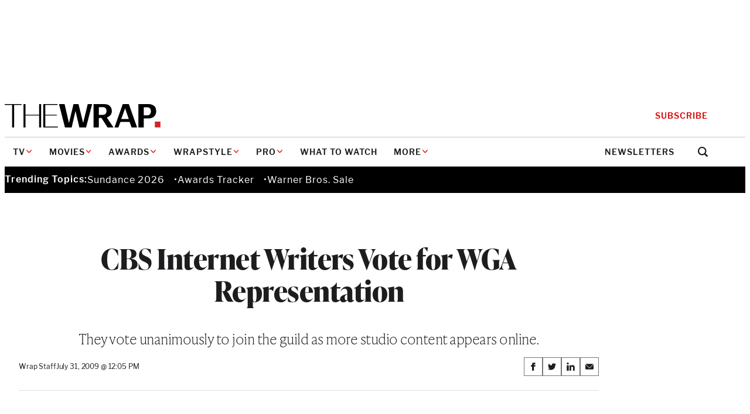

--- FILE ---
content_type: text/html; charset=utf-8
request_url: https://www.google.com/recaptcha/api2/anchor?ar=1&k=6LfrehcpAAAAAL6o0kJfxk5Fr4WhO3ktYWPR7-u1&co=aHR0cHM6Ly93d3cudGhld3JhcC5jb206NDQz&hl=en&v=PoyoqOPhxBO7pBk68S4YbpHZ&size=normal&anchor-ms=20000&execute-ms=30000&cb=pytfl0r5yd7c
body_size: 49552
content:
<!DOCTYPE HTML><html dir="ltr" lang="en"><head><meta http-equiv="Content-Type" content="text/html; charset=UTF-8">
<meta http-equiv="X-UA-Compatible" content="IE=edge">
<title>reCAPTCHA</title>
<style type="text/css">
/* cyrillic-ext */
@font-face {
  font-family: 'Roboto';
  font-style: normal;
  font-weight: 400;
  font-stretch: 100%;
  src: url(//fonts.gstatic.com/s/roboto/v48/KFO7CnqEu92Fr1ME7kSn66aGLdTylUAMa3GUBHMdazTgWw.woff2) format('woff2');
  unicode-range: U+0460-052F, U+1C80-1C8A, U+20B4, U+2DE0-2DFF, U+A640-A69F, U+FE2E-FE2F;
}
/* cyrillic */
@font-face {
  font-family: 'Roboto';
  font-style: normal;
  font-weight: 400;
  font-stretch: 100%;
  src: url(//fonts.gstatic.com/s/roboto/v48/KFO7CnqEu92Fr1ME7kSn66aGLdTylUAMa3iUBHMdazTgWw.woff2) format('woff2');
  unicode-range: U+0301, U+0400-045F, U+0490-0491, U+04B0-04B1, U+2116;
}
/* greek-ext */
@font-face {
  font-family: 'Roboto';
  font-style: normal;
  font-weight: 400;
  font-stretch: 100%;
  src: url(//fonts.gstatic.com/s/roboto/v48/KFO7CnqEu92Fr1ME7kSn66aGLdTylUAMa3CUBHMdazTgWw.woff2) format('woff2');
  unicode-range: U+1F00-1FFF;
}
/* greek */
@font-face {
  font-family: 'Roboto';
  font-style: normal;
  font-weight: 400;
  font-stretch: 100%;
  src: url(//fonts.gstatic.com/s/roboto/v48/KFO7CnqEu92Fr1ME7kSn66aGLdTylUAMa3-UBHMdazTgWw.woff2) format('woff2');
  unicode-range: U+0370-0377, U+037A-037F, U+0384-038A, U+038C, U+038E-03A1, U+03A3-03FF;
}
/* math */
@font-face {
  font-family: 'Roboto';
  font-style: normal;
  font-weight: 400;
  font-stretch: 100%;
  src: url(//fonts.gstatic.com/s/roboto/v48/KFO7CnqEu92Fr1ME7kSn66aGLdTylUAMawCUBHMdazTgWw.woff2) format('woff2');
  unicode-range: U+0302-0303, U+0305, U+0307-0308, U+0310, U+0312, U+0315, U+031A, U+0326-0327, U+032C, U+032F-0330, U+0332-0333, U+0338, U+033A, U+0346, U+034D, U+0391-03A1, U+03A3-03A9, U+03B1-03C9, U+03D1, U+03D5-03D6, U+03F0-03F1, U+03F4-03F5, U+2016-2017, U+2034-2038, U+203C, U+2040, U+2043, U+2047, U+2050, U+2057, U+205F, U+2070-2071, U+2074-208E, U+2090-209C, U+20D0-20DC, U+20E1, U+20E5-20EF, U+2100-2112, U+2114-2115, U+2117-2121, U+2123-214F, U+2190, U+2192, U+2194-21AE, U+21B0-21E5, U+21F1-21F2, U+21F4-2211, U+2213-2214, U+2216-22FF, U+2308-230B, U+2310, U+2319, U+231C-2321, U+2336-237A, U+237C, U+2395, U+239B-23B7, U+23D0, U+23DC-23E1, U+2474-2475, U+25AF, U+25B3, U+25B7, U+25BD, U+25C1, U+25CA, U+25CC, U+25FB, U+266D-266F, U+27C0-27FF, U+2900-2AFF, U+2B0E-2B11, U+2B30-2B4C, U+2BFE, U+3030, U+FF5B, U+FF5D, U+1D400-1D7FF, U+1EE00-1EEFF;
}
/* symbols */
@font-face {
  font-family: 'Roboto';
  font-style: normal;
  font-weight: 400;
  font-stretch: 100%;
  src: url(//fonts.gstatic.com/s/roboto/v48/KFO7CnqEu92Fr1ME7kSn66aGLdTylUAMaxKUBHMdazTgWw.woff2) format('woff2');
  unicode-range: U+0001-000C, U+000E-001F, U+007F-009F, U+20DD-20E0, U+20E2-20E4, U+2150-218F, U+2190, U+2192, U+2194-2199, U+21AF, U+21E6-21F0, U+21F3, U+2218-2219, U+2299, U+22C4-22C6, U+2300-243F, U+2440-244A, U+2460-24FF, U+25A0-27BF, U+2800-28FF, U+2921-2922, U+2981, U+29BF, U+29EB, U+2B00-2BFF, U+4DC0-4DFF, U+FFF9-FFFB, U+10140-1018E, U+10190-1019C, U+101A0, U+101D0-101FD, U+102E0-102FB, U+10E60-10E7E, U+1D2C0-1D2D3, U+1D2E0-1D37F, U+1F000-1F0FF, U+1F100-1F1AD, U+1F1E6-1F1FF, U+1F30D-1F30F, U+1F315, U+1F31C, U+1F31E, U+1F320-1F32C, U+1F336, U+1F378, U+1F37D, U+1F382, U+1F393-1F39F, U+1F3A7-1F3A8, U+1F3AC-1F3AF, U+1F3C2, U+1F3C4-1F3C6, U+1F3CA-1F3CE, U+1F3D4-1F3E0, U+1F3ED, U+1F3F1-1F3F3, U+1F3F5-1F3F7, U+1F408, U+1F415, U+1F41F, U+1F426, U+1F43F, U+1F441-1F442, U+1F444, U+1F446-1F449, U+1F44C-1F44E, U+1F453, U+1F46A, U+1F47D, U+1F4A3, U+1F4B0, U+1F4B3, U+1F4B9, U+1F4BB, U+1F4BF, U+1F4C8-1F4CB, U+1F4D6, U+1F4DA, U+1F4DF, U+1F4E3-1F4E6, U+1F4EA-1F4ED, U+1F4F7, U+1F4F9-1F4FB, U+1F4FD-1F4FE, U+1F503, U+1F507-1F50B, U+1F50D, U+1F512-1F513, U+1F53E-1F54A, U+1F54F-1F5FA, U+1F610, U+1F650-1F67F, U+1F687, U+1F68D, U+1F691, U+1F694, U+1F698, U+1F6AD, U+1F6B2, U+1F6B9-1F6BA, U+1F6BC, U+1F6C6-1F6CF, U+1F6D3-1F6D7, U+1F6E0-1F6EA, U+1F6F0-1F6F3, U+1F6F7-1F6FC, U+1F700-1F7FF, U+1F800-1F80B, U+1F810-1F847, U+1F850-1F859, U+1F860-1F887, U+1F890-1F8AD, U+1F8B0-1F8BB, U+1F8C0-1F8C1, U+1F900-1F90B, U+1F93B, U+1F946, U+1F984, U+1F996, U+1F9E9, U+1FA00-1FA6F, U+1FA70-1FA7C, U+1FA80-1FA89, U+1FA8F-1FAC6, U+1FACE-1FADC, U+1FADF-1FAE9, U+1FAF0-1FAF8, U+1FB00-1FBFF;
}
/* vietnamese */
@font-face {
  font-family: 'Roboto';
  font-style: normal;
  font-weight: 400;
  font-stretch: 100%;
  src: url(//fonts.gstatic.com/s/roboto/v48/KFO7CnqEu92Fr1ME7kSn66aGLdTylUAMa3OUBHMdazTgWw.woff2) format('woff2');
  unicode-range: U+0102-0103, U+0110-0111, U+0128-0129, U+0168-0169, U+01A0-01A1, U+01AF-01B0, U+0300-0301, U+0303-0304, U+0308-0309, U+0323, U+0329, U+1EA0-1EF9, U+20AB;
}
/* latin-ext */
@font-face {
  font-family: 'Roboto';
  font-style: normal;
  font-weight: 400;
  font-stretch: 100%;
  src: url(//fonts.gstatic.com/s/roboto/v48/KFO7CnqEu92Fr1ME7kSn66aGLdTylUAMa3KUBHMdazTgWw.woff2) format('woff2');
  unicode-range: U+0100-02BA, U+02BD-02C5, U+02C7-02CC, U+02CE-02D7, U+02DD-02FF, U+0304, U+0308, U+0329, U+1D00-1DBF, U+1E00-1E9F, U+1EF2-1EFF, U+2020, U+20A0-20AB, U+20AD-20C0, U+2113, U+2C60-2C7F, U+A720-A7FF;
}
/* latin */
@font-face {
  font-family: 'Roboto';
  font-style: normal;
  font-weight: 400;
  font-stretch: 100%;
  src: url(//fonts.gstatic.com/s/roboto/v48/KFO7CnqEu92Fr1ME7kSn66aGLdTylUAMa3yUBHMdazQ.woff2) format('woff2');
  unicode-range: U+0000-00FF, U+0131, U+0152-0153, U+02BB-02BC, U+02C6, U+02DA, U+02DC, U+0304, U+0308, U+0329, U+2000-206F, U+20AC, U+2122, U+2191, U+2193, U+2212, U+2215, U+FEFF, U+FFFD;
}
/* cyrillic-ext */
@font-face {
  font-family: 'Roboto';
  font-style: normal;
  font-weight: 500;
  font-stretch: 100%;
  src: url(//fonts.gstatic.com/s/roboto/v48/KFO7CnqEu92Fr1ME7kSn66aGLdTylUAMa3GUBHMdazTgWw.woff2) format('woff2');
  unicode-range: U+0460-052F, U+1C80-1C8A, U+20B4, U+2DE0-2DFF, U+A640-A69F, U+FE2E-FE2F;
}
/* cyrillic */
@font-face {
  font-family: 'Roboto';
  font-style: normal;
  font-weight: 500;
  font-stretch: 100%;
  src: url(//fonts.gstatic.com/s/roboto/v48/KFO7CnqEu92Fr1ME7kSn66aGLdTylUAMa3iUBHMdazTgWw.woff2) format('woff2');
  unicode-range: U+0301, U+0400-045F, U+0490-0491, U+04B0-04B1, U+2116;
}
/* greek-ext */
@font-face {
  font-family: 'Roboto';
  font-style: normal;
  font-weight: 500;
  font-stretch: 100%;
  src: url(//fonts.gstatic.com/s/roboto/v48/KFO7CnqEu92Fr1ME7kSn66aGLdTylUAMa3CUBHMdazTgWw.woff2) format('woff2');
  unicode-range: U+1F00-1FFF;
}
/* greek */
@font-face {
  font-family: 'Roboto';
  font-style: normal;
  font-weight: 500;
  font-stretch: 100%;
  src: url(//fonts.gstatic.com/s/roboto/v48/KFO7CnqEu92Fr1ME7kSn66aGLdTylUAMa3-UBHMdazTgWw.woff2) format('woff2');
  unicode-range: U+0370-0377, U+037A-037F, U+0384-038A, U+038C, U+038E-03A1, U+03A3-03FF;
}
/* math */
@font-face {
  font-family: 'Roboto';
  font-style: normal;
  font-weight: 500;
  font-stretch: 100%;
  src: url(//fonts.gstatic.com/s/roboto/v48/KFO7CnqEu92Fr1ME7kSn66aGLdTylUAMawCUBHMdazTgWw.woff2) format('woff2');
  unicode-range: U+0302-0303, U+0305, U+0307-0308, U+0310, U+0312, U+0315, U+031A, U+0326-0327, U+032C, U+032F-0330, U+0332-0333, U+0338, U+033A, U+0346, U+034D, U+0391-03A1, U+03A3-03A9, U+03B1-03C9, U+03D1, U+03D5-03D6, U+03F0-03F1, U+03F4-03F5, U+2016-2017, U+2034-2038, U+203C, U+2040, U+2043, U+2047, U+2050, U+2057, U+205F, U+2070-2071, U+2074-208E, U+2090-209C, U+20D0-20DC, U+20E1, U+20E5-20EF, U+2100-2112, U+2114-2115, U+2117-2121, U+2123-214F, U+2190, U+2192, U+2194-21AE, U+21B0-21E5, U+21F1-21F2, U+21F4-2211, U+2213-2214, U+2216-22FF, U+2308-230B, U+2310, U+2319, U+231C-2321, U+2336-237A, U+237C, U+2395, U+239B-23B7, U+23D0, U+23DC-23E1, U+2474-2475, U+25AF, U+25B3, U+25B7, U+25BD, U+25C1, U+25CA, U+25CC, U+25FB, U+266D-266F, U+27C0-27FF, U+2900-2AFF, U+2B0E-2B11, U+2B30-2B4C, U+2BFE, U+3030, U+FF5B, U+FF5D, U+1D400-1D7FF, U+1EE00-1EEFF;
}
/* symbols */
@font-face {
  font-family: 'Roboto';
  font-style: normal;
  font-weight: 500;
  font-stretch: 100%;
  src: url(//fonts.gstatic.com/s/roboto/v48/KFO7CnqEu92Fr1ME7kSn66aGLdTylUAMaxKUBHMdazTgWw.woff2) format('woff2');
  unicode-range: U+0001-000C, U+000E-001F, U+007F-009F, U+20DD-20E0, U+20E2-20E4, U+2150-218F, U+2190, U+2192, U+2194-2199, U+21AF, U+21E6-21F0, U+21F3, U+2218-2219, U+2299, U+22C4-22C6, U+2300-243F, U+2440-244A, U+2460-24FF, U+25A0-27BF, U+2800-28FF, U+2921-2922, U+2981, U+29BF, U+29EB, U+2B00-2BFF, U+4DC0-4DFF, U+FFF9-FFFB, U+10140-1018E, U+10190-1019C, U+101A0, U+101D0-101FD, U+102E0-102FB, U+10E60-10E7E, U+1D2C0-1D2D3, U+1D2E0-1D37F, U+1F000-1F0FF, U+1F100-1F1AD, U+1F1E6-1F1FF, U+1F30D-1F30F, U+1F315, U+1F31C, U+1F31E, U+1F320-1F32C, U+1F336, U+1F378, U+1F37D, U+1F382, U+1F393-1F39F, U+1F3A7-1F3A8, U+1F3AC-1F3AF, U+1F3C2, U+1F3C4-1F3C6, U+1F3CA-1F3CE, U+1F3D4-1F3E0, U+1F3ED, U+1F3F1-1F3F3, U+1F3F5-1F3F7, U+1F408, U+1F415, U+1F41F, U+1F426, U+1F43F, U+1F441-1F442, U+1F444, U+1F446-1F449, U+1F44C-1F44E, U+1F453, U+1F46A, U+1F47D, U+1F4A3, U+1F4B0, U+1F4B3, U+1F4B9, U+1F4BB, U+1F4BF, U+1F4C8-1F4CB, U+1F4D6, U+1F4DA, U+1F4DF, U+1F4E3-1F4E6, U+1F4EA-1F4ED, U+1F4F7, U+1F4F9-1F4FB, U+1F4FD-1F4FE, U+1F503, U+1F507-1F50B, U+1F50D, U+1F512-1F513, U+1F53E-1F54A, U+1F54F-1F5FA, U+1F610, U+1F650-1F67F, U+1F687, U+1F68D, U+1F691, U+1F694, U+1F698, U+1F6AD, U+1F6B2, U+1F6B9-1F6BA, U+1F6BC, U+1F6C6-1F6CF, U+1F6D3-1F6D7, U+1F6E0-1F6EA, U+1F6F0-1F6F3, U+1F6F7-1F6FC, U+1F700-1F7FF, U+1F800-1F80B, U+1F810-1F847, U+1F850-1F859, U+1F860-1F887, U+1F890-1F8AD, U+1F8B0-1F8BB, U+1F8C0-1F8C1, U+1F900-1F90B, U+1F93B, U+1F946, U+1F984, U+1F996, U+1F9E9, U+1FA00-1FA6F, U+1FA70-1FA7C, U+1FA80-1FA89, U+1FA8F-1FAC6, U+1FACE-1FADC, U+1FADF-1FAE9, U+1FAF0-1FAF8, U+1FB00-1FBFF;
}
/* vietnamese */
@font-face {
  font-family: 'Roboto';
  font-style: normal;
  font-weight: 500;
  font-stretch: 100%;
  src: url(//fonts.gstatic.com/s/roboto/v48/KFO7CnqEu92Fr1ME7kSn66aGLdTylUAMa3OUBHMdazTgWw.woff2) format('woff2');
  unicode-range: U+0102-0103, U+0110-0111, U+0128-0129, U+0168-0169, U+01A0-01A1, U+01AF-01B0, U+0300-0301, U+0303-0304, U+0308-0309, U+0323, U+0329, U+1EA0-1EF9, U+20AB;
}
/* latin-ext */
@font-face {
  font-family: 'Roboto';
  font-style: normal;
  font-weight: 500;
  font-stretch: 100%;
  src: url(//fonts.gstatic.com/s/roboto/v48/KFO7CnqEu92Fr1ME7kSn66aGLdTylUAMa3KUBHMdazTgWw.woff2) format('woff2');
  unicode-range: U+0100-02BA, U+02BD-02C5, U+02C7-02CC, U+02CE-02D7, U+02DD-02FF, U+0304, U+0308, U+0329, U+1D00-1DBF, U+1E00-1E9F, U+1EF2-1EFF, U+2020, U+20A0-20AB, U+20AD-20C0, U+2113, U+2C60-2C7F, U+A720-A7FF;
}
/* latin */
@font-face {
  font-family: 'Roboto';
  font-style: normal;
  font-weight: 500;
  font-stretch: 100%;
  src: url(//fonts.gstatic.com/s/roboto/v48/KFO7CnqEu92Fr1ME7kSn66aGLdTylUAMa3yUBHMdazQ.woff2) format('woff2');
  unicode-range: U+0000-00FF, U+0131, U+0152-0153, U+02BB-02BC, U+02C6, U+02DA, U+02DC, U+0304, U+0308, U+0329, U+2000-206F, U+20AC, U+2122, U+2191, U+2193, U+2212, U+2215, U+FEFF, U+FFFD;
}
/* cyrillic-ext */
@font-face {
  font-family: 'Roboto';
  font-style: normal;
  font-weight: 900;
  font-stretch: 100%;
  src: url(//fonts.gstatic.com/s/roboto/v48/KFO7CnqEu92Fr1ME7kSn66aGLdTylUAMa3GUBHMdazTgWw.woff2) format('woff2');
  unicode-range: U+0460-052F, U+1C80-1C8A, U+20B4, U+2DE0-2DFF, U+A640-A69F, U+FE2E-FE2F;
}
/* cyrillic */
@font-face {
  font-family: 'Roboto';
  font-style: normal;
  font-weight: 900;
  font-stretch: 100%;
  src: url(//fonts.gstatic.com/s/roboto/v48/KFO7CnqEu92Fr1ME7kSn66aGLdTylUAMa3iUBHMdazTgWw.woff2) format('woff2');
  unicode-range: U+0301, U+0400-045F, U+0490-0491, U+04B0-04B1, U+2116;
}
/* greek-ext */
@font-face {
  font-family: 'Roboto';
  font-style: normal;
  font-weight: 900;
  font-stretch: 100%;
  src: url(//fonts.gstatic.com/s/roboto/v48/KFO7CnqEu92Fr1ME7kSn66aGLdTylUAMa3CUBHMdazTgWw.woff2) format('woff2');
  unicode-range: U+1F00-1FFF;
}
/* greek */
@font-face {
  font-family: 'Roboto';
  font-style: normal;
  font-weight: 900;
  font-stretch: 100%;
  src: url(//fonts.gstatic.com/s/roboto/v48/KFO7CnqEu92Fr1ME7kSn66aGLdTylUAMa3-UBHMdazTgWw.woff2) format('woff2');
  unicode-range: U+0370-0377, U+037A-037F, U+0384-038A, U+038C, U+038E-03A1, U+03A3-03FF;
}
/* math */
@font-face {
  font-family: 'Roboto';
  font-style: normal;
  font-weight: 900;
  font-stretch: 100%;
  src: url(//fonts.gstatic.com/s/roboto/v48/KFO7CnqEu92Fr1ME7kSn66aGLdTylUAMawCUBHMdazTgWw.woff2) format('woff2');
  unicode-range: U+0302-0303, U+0305, U+0307-0308, U+0310, U+0312, U+0315, U+031A, U+0326-0327, U+032C, U+032F-0330, U+0332-0333, U+0338, U+033A, U+0346, U+034D, U+0391-03A1, U+03A3-03A9, U+03B1-03C9, U+03D1, U+03D5-03D6, U+03F0-03F1, U+03F4-03F5, U+2016-2017, U+2034-2038, U+203C, U+2040, U+2043, U+2047, U+2050, U+2057, U+205F, U+2070-2071, U+2074-208E, U+2090-209C, U+20D0-20DC, U+20E1, U+20E5-20EF, U+2100-2112, U+2114-2115, U+2117-2121, U+2123-214F, U+2190, U+2192, U+2194-21AE, U+21B0-21E5, U+21F1-21F2, U+21F4-2211, U+2213-2214, U+2216-22FF, U+2308-230B, U+2310, U+2319, U+231C-2321, U+2336-237A, U+237C, U+2395, U+239B-23B7, U+23D0, U+23DC-23E1, U+2474-2475, U+25AF, U+25B3, U+25B7, U+25BD, U+25C1, U+25CA, U+25CC, U+25FB, U+266D-266F, U+27C0-27FF, U+2900-2AFF, U+2B0E-2B11, U+2B30-2B4C, U+2BFE, U+3030, U+FF5B, U+FF5D, U+1D400-1D7FF, U+1EE00-1EEFF;
}
/* symbols */
@font-face {
  font-family: 'Roboto';
  font-style: normal;
  font-weight: 900;
  font-stretch: 100%;
  src: url(//fonts.gstatic.com/s/roboto/v48/KFO7CnqEu92Fr1ME7kSn66aGLdTylUAMaxKUBHMdazTgWw.woff2) format('woff2');
  unicode-range: U+0001-000C, U+000E-001F, U+007F-009F, U+20DD-20E0, U+20E2-20E4, U+2150-218F, U+2190, U+2192, U+2194-2199, U+21AF, U+21E6-21F0, U+21F3, U+2218-2219, U+2299, U+22C4-22C6, U+2300-243F, U+2440-244A, U+2460-24FF, U+25A0-27BF, U+2800-28FF, U+2921-2922, U+2981, U+29BF, U+29EB, U+2B00-2BFF, U+4DC0-4DFF, U+FFF9-FFFB, U+10140-1018E, U+10190-1019C, U+101A0, U+101D0-101FD, U+102E0-102FB, U+10E60-10E7E, U+1D2C0-1D2D3, U+1D2E0-1D37F, U+1F000-1F0FF, U+1F100-1F1AD, U+1F1E6-1F1FF, U+1F30D-1F30F, U+1F315, U+1F31C, U+1F31E, U+1F320-1F32C, U+1F336, U+1F378, U+1F37D, U+1F382, U+1F393-1F39F, U+1F3A7-1F3A8, U+1F3AC-1F3AF, U+1F3C2, U+1F3C4-1F3C6, U+1F3CA-1F3CE, U+1F3D4-1F3E0, U+1F3ED, U+1F3F1-1F3F3, U+1F3F5-1F3F7, U+1F408, U+1F415, U+1F41F, U+1F426, U+1F43F, U+1F441-1F442, U+1F444, U+1F446-1F449, U+1F44C-1F44E, U+1F453, U+1F46A, U+1F47D, U+1F4A3, U+1F4B0, U+1F4B3, U+1F4B9, U+1F4BB, U+1F4BF, U+1F4C8-1F4CB, U+1F4D6, U+1F4DA, U+1F4DF, U+1F4E3-1F4E6, U+1F4EA-1F4ED, U+1F4F7, U+1F4F9-1F4FB, U+1F4FD-1F4FE, U+1F503, U+1F507-1F50B, U+1F50D, U+1F512-1F513, U+1F53E-1F54A, U+1F54F-1F5FA, U+1F610, U+1F650-1F67F, U+1F687, U+1F68D, U+1F691, U+1F694, U+1F698, U+1F6AD, U+1F6B2, U+1F6B9-1F6BA, U+1F6BC, U+1F6C6-1F6CF, U+1F6D3-1F6D7, U+1F6E0-1F6EA, U+1F6F0-1F6F3, U+1F6F7-1F6FC, U+1F700-1F7FF, U+1F800-1F80B, U+1F810-1F847, U+1F850-1F859, U+1F860-1F887, U+1F890-1F8AD, U+1F8B0-1F8BB, U+1F8C0-1F8C1, U+1F900-1F90B, U+1F93B, U+1F946, U+1F984, U+1F996, U+1F9E9, U+1FA00-1FA6F, U+1FA70-1FA7C, U+1FA80-1FA89, U+1FA8F-1FAC6, U+1FACE-1FADC, U+1FADF-1FAE9, U+1FAF0-1FAF8, U+1FB00-1FBFF;
}
/* vietnamese */
@font-face {
  font-family: 'Roboto';
  font-style: normal;
  font-weight: 900;
  font-stretch: 100%;
  src: url(//fonts.gstatic.com/s/roboto/v48/KFO7CnqEu92Fr1ME7kSn66aGLdTylUAMa3OUBHMdazTgWw.woff2) format('woff2');
  unicode-range: U+0102-0103, U+0110-0111, U+0128-0129, U+0168-0169, U+01A0-01A1, U+01AF-01B0, U+0300-0301, U+0303-0304, U+0308-0309, U+0323, U+0329, U+1EA0-1EF9, U+20AB;
}
/* latin-ext */
@font-face {
  font-family: 'Roboto';
  font-style: normal;
  font-weight: 900;
  font-stretch: 100%;
  src: url(//fonts.gstatic.com/s/roboto/v48/KFO7CnqEu92Fr1ME7kSn66aGLdTylUAMa3KUBHMdazTgWw.woff2) format('woff2');
  unicode-range: U+0100-02BA, U+02BD-02C5, U+02C7-02CC, U+02CE-02D7, U+02DD-02FF, U+0304, U+0308, U+0329, U+1D00-1DBF, U+1E00-1E9F, U+1EF2-1EFF, U+2020, U+20A0-20AB, U+20AD-20C0, U+2113, U+2C60-2C7F, U+A720-A7FF;
}
/* latin */
@font-face {
  font-family: 'Roboto';
  font-style: normal;
  font-weight: 900;
  font-stretch: 100%;
  src: url(//fonts.gstatic.com/s/roboto/v48/KFO7CnqEu92Fr1ME7kSn66aGLdTylUAMa3yUBHMdazQ.woff2) format('woff2');
  unicode-range: U+0000-00FF, U+0131, U+0152-0153, U+02BB-02BC, U+02C6, U+02DA, U+02DC, U+0304, U+0308, U+0329, U+2000-206F, U+20AC, U+2122, U+2191, U+2193, U+2212, U+2215, U+FEFF, U+FFFD;
}

</style>
<link rel="stylesheet" type="text/css" href="https://www.gstatic.com/recaptcha/releases/PoyoqOPhxBO7pBk68S4YbpHZ/styles__ltr.css">
<script nonce="KOui_Op_5rAk7hLUel0n3Q" type="text/javascript">window['__recaptcha_api'] = 'https://www.google.com/recaptcha/api2/';</script>
<script type="text/javascript" src="https://www.gstatic.com/recaptcha/releases/PoyoqOPhxBO7pBk68S4YbpHZ/recaptcha__en.js" nonce="KOui_Op_5rAk7hLUel0n3Q">
      
    </script></head>
<body><div id="rc-anchor-alert" class="rc-anchor-alert"></div>
<input type="hidden" id="recaptcha-token" value="[base64]">
<script type="text/javascript" nonce="KOui_Op_5rAk7hLUel0n3Q">
      recaptcha.anchor.Main.init("[\x22ainput\x22,[\x22bgdata\x22,\x22\x22,\[base64]/[base64]/[base64]/ZyhXLGgpOnEoW04sMjEsbF0sVywwKSxoKSxmYWxzZSxmYWxzZSl9Y2F0Y2goayl7RygzNTgsVyk/[base64]/[base64]/[base64]/[base64]/[base64]/[base64]/[base64]/bmV3IEJbT10oRFswXSk6dz09Mj9uZXcgQltPXShEWzBdLERbMV0pOnc9PTM/bmV3IEJbT10oRFswXSxEWzFdLERbMl0pOnc9PTQ/[base64]/[base64]/[base64]/[base64]/[base64]\\u003d\x22,\[base64]\x22,\x22woo/[base64]/wrzDlyU5cSBlwpHDm8ORwrNCw7TDnmzCoxbDino2wrDCu0fDowTCi3YUw5UaBndAwqDDoSXCvcOjw63CuDDDhsO7JMOyEsKyw7cccVABw7lhwpA8VRzDnl3Ck1/DrTHCriDCrMKPNMOIw6sowo7DnkrDscKiwr1/wrXDvsOcAmxWAMOKMcKewpchwr4Pw5YdJ1XDgyLDrMOSUCTCi8OgbUFyw6VjWcKdw7Anw6hlZEQww4bDhx7Dhj3Do8OVE8O1HWjDvQ18VMKzw4jDiMOjwonCrCtmHyrDuWDCnsOcw4/DgC7CvSPCgMK9fCbDoEjDk0DDmTXDpF7DrMKkwrAGZsKYb23CvlZdHDPCpsK4w5EKwrwXfcO4wrFCwoLCs8Onw5wxwrjDsMKSw7DCuF7DpwsiwobDsjPCvQo2VVRXWm4LwqtyXcO0woB3w7xnwr7DlRfDp3tgHCdbw6vCksObARU4worDs8Ktw5zCq8O+ISzCu8K/SFPCrj/[base64]/wrBpZUXCsMKYwqjDkWvDk33DtElQw6fCrMKaPMOaV8KZf13DpMOicMOXwq3Cvy7CuT9nwobCrsKcw6LCoXPDiTzDiMOAG8K4MVJID8Krw5XDkcK7wospw4jDn8OGZsOJw7xEwpwWennCksKAw74EfBJFwp1aHTbClH3Cjy/[base64]/DnD8COCwzemDDtRpWwpHCm8OlQMK8w4Q/[base64]/Dq3jCjQRNw5zCri1Owp41YBADVW/CjMKbw5DCqcKdw5w/MD7CgR18wq9+JsKFZcKTwoLCsCEvShbCvkzDlks7w4k9w4fDtg1FXk53DsKnw5Bpw6V+woE2w7TDkS/[base64]/NsK9wodERsOHwrZcwq3DsMKBw4nDrAzCj2A9eMKiw4JnEC7Ck8OKEcKKBMKfXh8CPgzCt8OTfwcHTcO/Y8OIw4ZQM1nDqXxOUDt3wrZww6MnUcKqf8OSw5PDkQLChEZVD3HDqhbDocK7D8Kdbh8Rw6QiZSPCsUhkw5Zrw4rCtMKFLV3Cm3fDq8K9S8KqVMOgw4kNecO7esKnM2jDjBF3F8OPwp/CjSQ2w6HDncOYLMKuW8KMBWpgw5dzw7h0w4kCOxALY1XCvirCkMOxOi0Dw4rDq8OdwqvChjJPw4oRwqvDjxTCgTAywq/CmsOvMMOLK8Ktw5dKCMKowp0Owo7CmsKpbT8geMO1DcK/w6fDlS0Cw6VuwpbCj03Cn3RFasO0w7g3w55xGmbDmMK4SUrDkVJpTMK/OFXDokXClXXCgwtPGsKFKcK0w5fDv8K5w4LDk8KTR8KAw7fDinzDuV/DpRN+wpR5w4ZEwoRWe8ORwpHDj8OPA8KWwoTChCDDvcKncMOBwqPCocO9w4bCt8Kdw6dVwrUbw59/GRzCnBbDv0kFScK7d8K6Z8Ktw43Dgxtuw55oYjPChzJcw5E4N1nDjsKPw5DCv8KHwpHDnQxjw6jCv8OOAMOzw5Fbw5kzHMKVw61ZBMKHwoPCtlrCssKYw7fCuxQoGMK0woVSERTDgsKfIljDnsOPMB9/bQLDo0jClGBzw7wib8KMDMOJw7XCisOxXG3Cq8OvwrXDqsKEw7hbw7lgTMKbwqLCm8KYw6bDl0TCocOePgJ7VELDncOkwp58BjpLwrnDkW1NbcKjw4Y7RsO2YkrCsDLCikTDrU8MLA3DosOmw6F6PcO+N27CocKgTU5RworDiMKJwq/Dm3nDvHVUw6IedcK7McOPTD8WwrfCrRvDncOAKWfDoExDwrfCo8K/wo8LBsOldl/DiMKnR3TClVRqWsK/[base64]/w6DDocKSw7rClcK3w4/Ch1tbWxsQMQdlKC9Nw5nDlsKHKcKHex/Ct3nDqsOAwrTDoxDDv8Oswr9RI0bDjh9hw5JGDMO2wrg2wp9/bhHDrsO/[base64]/Y8K7wqRIwqpLw5bCqEluwo92VlnDrcOLbMONOB3CpgoRCFfDvWfCrcOKasO/NBYJY3XDnsO/wqvDlXzCgBoHw7nCpTnDjcOOwrXDn8KITsKAw7vDqcKhbFI6IMK7w5PDuE0vw7LDo1rDpcK0Kl7DjkxDUVEpw4TCsXbCq8K4wpnCiT5wwosEw7B0wqtgYUDDlTnDucK5w6nDjsKHRsKKQ05mTSrDqsKzB0bDoVRQwrXDsXQRw6U/BAc7cBJ6wobCiMKyOQU4wp/CoEdkw6lcwrzCisKHJnDDs8Kqw4DCryrDgkZAw6/Cl8OAE8KPwpHCu8Osw7xkwoROEcOPOMKQHsOOw5jClMKXw6PCmmrCvSvCr8OFRsKfw67DtcKCUMO6wrs6TSfCvzvCmHIGwq/Cg0xPwrLDrsKUMcOCZcKQLjfDqDfDjcOjNsKIwqpXw6TDsMKwwpvDpRNrQMOCFFrChnfCkADCvWrDqlMowqcHAsK4w7fDm8KUwopFYA3Cm2pfOX7DpsOiYcKyZDVNw5UsB8OUL8ODwo/DjcO4CQvDl8KQwofDrXc/wr/CvMOlHcOMTcOxBT/CssOrVMOcdTk1w6QewpfCjsO4IcOYK8OAwoHCpzvCrnk/w5LDgTPDniVCwrTCqB0Aw6ELWW0Hw5hfw6ZXXk7DmhnDp8O+w4fCkl7CnsK1GMOABmtPHMKUMcOCwovDjn3ChMO3P8KpPQ/CmsKIwofDsMKbJz/CocOAcMKzwr1iwqbDj8KHwrnCgMOHUB7Cg1/Dl8KGw78CwqHCnsKhYzRUPi57w6jDuBQfIi/CiFN6wpTDsMKew5gYCcOKw45WwoxuwqIyYxXCpsOzwp51acKLwqMwaMKMwr8xwr7Chn9gFcKrw7rCkcOPw48FwrnDnwjCjVxbN00gWhPCu8K8w4ZwAUg3w5XDuMKgw4DCmHjCmcOEVkI/wpbDoDpxK8Kzwq7DvcOOdcO6IsKdwojDo1dYE2rDgBfDo8OKwojDjFrCksKSPhDCusK7w7h4d3bCmWnDhg/DnBHCoyMAw7bDjGh1VCQHZsKeSRYxQyHDlMKuRGRMasKRDcOdwokpw4RiB8KNREsUwqbCkMKjGwjDqMOQDcKow6gXwp8Ze2dzwpLCrDLCpzx7w5Zsw6kkCMO6wppJSxTCncKbZF05w5nDqsKvwo7DjMOGwobDn3nDujLCkn/DqTPDjMKeCkzCkCgQBsKuwoN8wq3CihjDk8OcBlDDg23Dn8OjRMOLMsKvwpPCtXl9w4cewotDE8KIw48IwpXDmVHDrsKNPVTCjDwuZcOwEl/[base64]/Dmg1YJ2DCsMK5wotMaMKewoEHwr9xEsOsbUgEM8OCw5BaQGY/w64ZRcOWwoYMwqZQFsOxQC7DssOJw40Tw6/[base64]/[base64]/DtcKkHcOjTMOswp1ABcO5woU+woHCusKbwrtYw4UpwrfCkx9mVw/DrMOse8K6wpXDusKJd8KWcsOQM2DDh8K3wrHCrBxnwpDDhcKYGcOjw6cQKMO6w5fCugh8H0YWwqIfF3jDkW9Sw5TCtsKOwqZ3wpvDmMOGwrjCjMK8LzPCulfCvVzDtMKow4EfNcKkecO4w7VdIU/CtDLCoyEUw6FgEybCt8KPw6rDmhYlVy1vwqobwr5Zwod5ZS7DslvDm0pnwrdyw60KwpBPw6zDoCjCgcKowozDo8KyRzAgw7LDsQ/DqcOTwr7CsTrCuEAmSlYQw7/DqDHDqgpJc8Opc8Opw5gJOsOUw6rCu8KVO8OIDF9hKy4kRMKYTcKNwrVdH17CqcOSwo0ICD4mw40xdyDDkm3Dm184w5DCnMK0SSjClwI/QMOzH8OXw5zCkCkow5oNw63CsRVqIMOawo7CncOzwrDDoMKmwotsYcKTw4Eow7bDqyRABB43EcORwo/DkMOVw57ChcOENnJcXFZZO8KOwpVUwrdHwqfDucONw6XCq1Ipw4dowpvDksOHw4rClsK/GRIgwpM1KAV6wpPDmRkhwrNTwpvDg8KdwrNPeV0udMOGw4FYwp0Kaw5IZcO4w4xKeQwuOA/Cn1DCkA0ZwoHCl2TDusOsKTowXcKzwrnDuR7CtQgKVwXDqcOCwqIXwqF+YcKgw7zCjcKXw7HDo8OCw7bDusK4ZMO+w4jCggXCu8OUwqRWUsOzeXZ1wr7DisOgw5TCgV/Di2JMw6PDtVEEwqVLw6fCnMOAPi3CnMOZw75OwoPCo0kHWDLCtk3Ds8KLw5vCpMK9CsKaw5VuXsOgw4DCgcO+ZivDhk/CnV9SwrPDvyHCvsKvKBxtAEfCq8OyR8KYfCrCkADCv8OywpEhwpPCq1zCp2Muw7fDqDnDoy7ChMONDcONwqjCgHEuClfDtVIZPcOtYcO3dUUkLXbDpAk/ZULCgRslw6Y0wq/Cl8OwdcOdw4/CncORwrrCm3ZIAcKDakfCiQgaw6LCpcKrLXUrZsOawohiw4V1DD/[base64]/Cnkd3YMKaWMOaEsKNwrEIbkPCrcOgQcKdw4TDucOXwrUBIQFZw6zCuMKnHsODwqUuT1jDkx7CqcOYXsO8JEYLw6rDo8KLwrwNWcOzw4FgbMOzw6V1CsKew7RWUcKwRToLwrNZw6DCv8KnwqrCocKZUMO0wqzChWp7w7XCv3rCocK2TcK/M8OzwoIaF8KbKcKJw7M1R8Ouw7zDlcKMbmwbw51nIcOGwopHw7lcwpDDpwfChS/DuMOMwo/CnMOVwrzCvA7CrMOIw4/CicOhTcO6eXZfFwhOaV7DtEl6w6PCi0LDu8OsVDlQbcKNdVfDnjPChzrDmcO9C8OaQQjDssOsfTzCp8KAPMOrdhrCmmLDhV/DtTFWL8KiwqtAwrvCnsOzwpjDnwjCp181TxJWHlZ2acOyARB3w6LDjMK1KDA+G8O2LXwYwqrDqcKewrRqw5HDk1TDnQrCoMKiAk3Di04nPGRxOVV1w7EKw5HDqlLCrMOqwpfCgGgNwqrCoFJUw6jCsG98KAbCrz3Dp8K/w7Y/wp3CgMOMw5HDm8K+wrZXQigXB8OfJ3lvw7bCmMOEJsOSP8OSBcKWw5zCpSw5DsOgccOVwp1ow5zDhAbDqA3Do8KFw4XCg3V/[base64]/DsQs6Cilzwq5xasKvwpsWwr/Dmx3DiUnDgX1YbAjCk8KDw7PDvcODei3DlHzCvmbDp3PDjsK5QMKnV8O7w5N0VsKyw44kLsKowoJtNsOZw5A2In9rKTnCsMO/[base64]/CoigAXGchPEs1wq0mQ8Ozw4Y1FQLCtE7CicOhwqBDwp5NOMKOLUDDrA4ne8K7eRFywojCp8OqacOIBF5Gw5QvA3nCi8KQUV3DhmlUwrbCnsKpw5IIw6XDjMKhfsOxQ17Dh0/Dj8Ovw7XCkTkvw53Ds8KSwrrDoi97wrJ+w4oDZ8KSB8KgwojDkmFpw74TwrPCtjIRw4LCjsKBdw/[base64]/w7YHDcKGNsKAwrt4XBRTEWvChiVrC0vDjsKcE8KVFMOlKsKgLkATw4Ade2HDoH7CjsOFwpLDk8OGwpdrPUzDvMOcCFDClSpJPhx8ZcKYWsKyW8K1w4jCjWDDhMOVw7/Dn1kXTBtyw4DDn8OMN8ORRMK2w5tow5nDkMOWWMK/woN+w5fDvxcdQT9+w4TDi0EmEsOrw4g6wobDh8OhazB+FsKgIAnCvXXDssOLLsKnPT/CicOzwqfCjDvCtMK9dDMSw6xRYTTDhlxbwqAjLsKOwpc/OsOVZmLCtXRaw7ovw4TDjT8rw4Rre8Kaem7DpRHCo1UJFlB9w6R0wrTDjhJKwpRAwrhgQwHDt8OaAMOWw4zCiRV1TTlAKR3DmMO8w77Do8Kww4p6P8OmazcuwrbDplZWw7/Dg8KdEyDDhsK8wqkkAEbDth5Zw551wr7ChE9rEsOGYEZgw4UDDMKNwooswpkEdcO9ccOqw4QnFU3DimHCtMKXC8KEE8KBFMKmw5DCksKKwoA4w5HDnRwQwrfDpkjCsE5vw7IVF8K5Kw3Co8OmwrXDg8O/OMKDe8K2ORsow6RAwo8VAcOhw6HDli/[base64]/CoCQDwonDiGfCtMKHw5Muw642BMKoEyg9woTDu03DvVDDm0/CpwzCmMKJKXF0woIow6HCiTzCusOrw7kmwrJxfcOLw47DosKEwqbDvB4Mwo3Ct8OBPFtGwpvCrCsPN1phwoXCoWoMTTXDiCDDgV7DmMO8w7TDuEvCtCDDlsOeBApIw6TCq8OMwoDDosO0V8KHwoU/dGPDuxE3w4LDiXc2c8K/[base64]/Cp1dsw7zDunnCnE8Mw61qKB/DiMOKwqZzwqDDsm86B8KBEcOQLcKJcAdAMMKrcsOMwpBvRQ7DqmXClsKdRn1dHCRIwp8VIMKfw6Nlw5PCj2hew7/DlDXDu8ONw4vDuRjDiRLDlRF4wprDrBEzZMOOZ3bCkTnDl8Kmw5s+GRN3w4gNA8O1dsKfJUUIOT/CumDCiMKmBsO9IsO5Z3HDjcKYJ8ObSm7CqxDCpcK4AsO+wpjCsxYkSCMxwrzDjcKGw7PDr8Ouw7bCocKjbQ9tw6rDrkTDt8KywqwNGyXCgMOoTz9twrnDssKmw6N6w7HCtQAkw5MKw7V5aV7DkRUDw7XChsKgIsKMw7VoKyVVOiXDkcKcLVfCtsOoP1hGwrHCvnVTwo/DosOjS8OZw7HCpMOrTkkYKcO1wp42RcOVRHILHMOuw5fCo8OBw4/[base64]/CpV7CmHfDr8Orwr53wpfCkMK9RcKkwp1ZTMOdw7jCnxo7DsKAwoksw6xdwqTDs8Knwrp/[base64]/[base64]/Cp8O5wolYw4/ClsKkD1J4bx1YHsKmw7fCtXYxw7sHFlfDosKse8OAFsO1fS9nwofDuzZywpbCjRjDg8Omwq43T8OHwoBBY8KeQcKWw4EFw6LDtsKUHjnCiMKCw63Du8O3wprCm8KedBMZw4IibjHDksKPwqDCusOHw4zChcOQwqvCuirDmGwSwq/DtsKANRIcUHbDkjN9wrLDg8KVwpXCrizCmMK1wpIyw5XClMKbwodqIsOiwprCuRrDvzXDhHxYaBvCg1xgaiAYw6JyWcOgBwMpfVbDjsO/wp8uw5Yew5nDsyTDqWfDqMOkwofCssKrwr4yAMOqZ8OLAGRCP8Kew4/Cjj95E1XDosKHV0bCosKMwrJwwobCpg3CqGXCvVTDiGrCmMOSF8KvUMOMM8ORCsKsSCYUw6sywqBJb8OVJcOXJiIQwrTCpcOYworDuA8uw4k7w5TCt8KUw6w0R8Oew5/[base64]/CoD44az3CicKdwo7Dul/DqlXCqcOcwoTCpQ7DvTDCmMKXG8KYNsKkwobCicO6YsONfMOAwobCrg/[base64]/ChMKVCHvDjxXCmm4Swp7CsMKzCcK9wqU+wp1wHlMIwpoXNcOBw4gPJjQww4B3wqnDrUHCocKVCEgMw5nCpRp1KcKqwo/DsMOCw77ClFPDqsObbAVCw7PDvUl+IMOWwpVHwrPCkcOZw49EwphEwrPCrmZNQXHCvcOyGgRsw4fCpsO0Dwd8wpbCkEjCjxwqKg3Cr14XFS3Ci0DCqDhSHELDlMOMw4vCgwjChGAJQcOaw7wiF8O4wpIzw7vCsMOiNQN/wo/CowXCoyTDiE3DlToCd8O/DsKbwrsIw47DoSpWwqnCkMOKw7rCkSzCvCZKJFDCssOlw70WDENLC8KIw6jDuBjDpzNVYxTDvMKAw5rCu8ORR8KOw6LCkiwlw4VHY00QIn3DrsK5WMKqw5t3wrDCoDLDmU/DiUdnfsKBXHwjc25CVMKGM8O/w5HCp3jDnsKJw5Rxw5bDkizDm8OeV8OUXcOAA1p5XTgow4UxSlzCpMKifmsUw6jCtWBMRsKuJ1bDixLDqW8zD8OFBAHCjcOlwqPCmlExwoPDkgtvDsKRK0EBb1LCuMOwwqdKYWzCg8OdwprCoMKIwqgmwrDDvMO/w6rDkXbDjsKBw5bDqWXCjsKTw43DpcOCAGnCv8KqU8OuwpAvAsKWKsOBHsKoF18Xwp05SsO9NkPDgk7Dr1XClMOORjLChULCicOPwpfDim/[base64]/[base64]/wrzCtDVWw5/Dk0/[base64]/wqrDk33CtMOsw4PDsisfcsKGCBDCuxw+wqR3e1tKwqnCg3oaw7fCo8OSwpc3UsKSwp3DmsKeNsOXwp7Ck8O7wrHChRzCmFdmZlTDhsKKChxywpDCssKpwr9Xw7/DtcOPwqTCqkdPXDkPwqQ/w4fChBM/w5M5w4gNw5bDrsO0RsKAbcOmwpHCl8K5worCvkROw53CosOzCCgsNsKPJhXDtx3CvSHCmsKuccK2w4XDocO3UhHCjsO7w6xnA8Kvw5LClnzCmMKuE1TDvnDCui3Dn0PDssOKw5B+w7HDvxnCuUABwpkQw5MMJcKYS8Oxw7Buw7hrwr/[base64]/[base64]/UxLCmcOZB8O3w5U8PkvCoWMQTk/CrsKWZMOSwqUewpJTCDp7w5DCncKgBMKFwp8AwqvCtsK2dMOETC4OwoA9UsKwwq/CmDLCq8OidsODTnTDoXJVK8OJwr4hw7zDm8OdDlRYG1VEwrQlwq8iCcK1w6AdwpHDqndYwp3CiHxqwpXCmAxbSsK+wqnDqcO0w7rDmyBRJRDChsOCSQlWecKZAiXCjlfCrcOsaV/CnC8cBADDuCPCn8OUwrPDhMKHADbClWI1w5LDuDk6wqPCv8K5wopFwr/[base64]/DssKbPcOxw51WGjzCiF/DjcKmWcKvwqHCgsKmw6DCsMOswr/DrHRVw4oqQE3CoRxoWmfDrRDCk8KEwpnDtXUPw6t7woYlw4ULDcK1FMOZRn/[base64]/Co2DDsSPDsTzCr8OcE8K9UcKww7zDpGA3UHXCkcOVwrl2w7pVZwnCnTcXOCJPw6tgHxBlw5U/w6PDksOcwo55ZcOaw7ofUFlzI0XDqcOcNsOOBsK9UyYywo9ZJ8OOR2ZAwpYzw4sfw6zDv8OxwrUXRATDjMKPw4zDiiNeDl1DZ8ORPHzDjcKFwoBZI8KHQV4bPsO7VcOcwq0FH34ZCMOTEXrCr1nDmsKiw4XDisO/UMOkw4UWw5/DscOIKjHCisO1csKjW2VLV8KgVWTCvTA2w4/DjxbDjFTClivDuhLDkERNwoHDhDPCicOKIx1MMMKdwpoYw4gnw6PCkyp/w5I8csOlAGvCh8KcJMKuXn/[base64]/CrsO/wpvCrMKhOBVpwrxYwpjCpRZzD8Onw6zCkBUrwrdTw7RpSMOLwqLCs3kXVHtOPcKAf8OCwoEQJ8OQAVzDjcKMZ8OxEsOKwrkKf8OHbsKxw6FOcgTCvwXDnhtAw6lcQEjDj8KmeMK4wqoBSsKScsKTKkTClcOjUcKvw5/CrcKtfG9swqYTwovCoHVGwpjDrRlfwr/CicK6JVV9JxskEsOoHz7CmkVsYR5sRSXDrTPCjcOFNEMCw4pINsOBfsKScsOPwq5Rwr7CoHFLJSLCnD1ddRFJw6FbQQDCvsOOIEHCnG1XwokTMQRWw4zDp8Ouw4HCjsOmw7VFw4nCtiwfwprDjcOaw67Cl8KbaS1BPMOAQCHCg8KxRcOtFgPDhjE8w4/CvMOKw6bDp8Kuw40tUsOFOyPDisOLw6Qnw4HCrxTDqsOtaMOvBMOBd8KiXmlQw78ZP8KZcF/[base64]/[base64]/w4XCg8KlTsOADWI5TcKzOsOPw5rDoD8EEFVcwpBQw5TCv8O8w7A3PMOsMcOxw5caw7HCu8OTwp9vSsOXSMOABy/Cj8Kqw64Sw7N9Om1uYcKkw74lw58qwpEedsKowpE3wrJDb8OoIMOqw6c/wrDCt0bCvMKbw4/[base64]/CiMOyw47CnjYnB1ppw7hdC8KcSAvCvjnDiMKKNsKeD8OMwq3DkUvCkcO+dcKUwrHDk8KZBsOrwrFvw6jDrRtfNsKBwppWbnfCsjrDl8KkwpXCvMKmwrI3w6HChF9aYcOcw6ZKw7lrw7QvwqjCp8KzBsORw4XDmMKiUlcpTQDDnmNJFcOSw7okX1A2Wm7Dq1/DuMKxw70vMsKcwqorZcO5w57DvMKLQMKKwrFrwphpwrXCqFPCryjDkMO1FcKNdsKqw5bDgGRYd1cWwqPCucOzeMO7wq0ZOcOXQRXCq8KWw4vCpjrCoMOsw6fCuMODHsO8bCZ2bcKvRiUPw5cPw7/DtS8OwqsXw5RAZSnDtcOzw6deNsOSwpTCvhFBaMO6w6/DgCXCqi0qw4w1wpEeUsK4U2wWwprDq8OWMUpTw6VAw7HDrykcw6bCsBA9XQHCs24dZ8Ktw7nDmUFjV8KGck96MMK6bVgmw7vDkMKMHCfCmMOowpfDnFMTwo7DmcKww7cFw67CpMObFcOgTTtOw4zDqHzDpGNpwqTClRY/w4nDvcKQKgkmCsOJKjtOd3zDpMKgIsKhw6jDosKmVk8Cw5xlOsKGC8ONKsO5WsOFPcKNw7/DrcKFFCPCr08qw5rCu8KKfsKHw4xYw5/Dp8K9BmVvasOjwofCrMKZYVY3TMOZwpJ7wpjDkSzCg8ODwodQCMKSXsKiA8KjwovCssOieUxQw4kqw5cAwp7DkWLCncKeG8Oew4vDiGAnwp5jwo9PwrVDwprDhnDDpWjCnXRIw67ChcOuwoTDi37CjsO9wr/DhX3CiDrCkxvDgsOJf3fDmiPDu8OuwpPCgMKMPsK0TcKiDsOZQ8OPw4TCm8OPwqrClFooMToDaXRnXMK+K8OZw5zDrMOzwqJhwqPDoG05ZcKLSjFrAMOESRVxw7g2wqkrGcK6QcOYN8KzdcODF8KAw5BXeX/DkMKww4I8RcKjw5c2w5jCg2bDp8Odw7LCg8O2w6PCmsOKwqUPwr5rJsOVwqcQaArDuMOAJMOUwrgLwrjDtwbCpcKDw7PDlR7CgsKJaCwcw4nDqhAJAzRTfQhVcTFSw4HDgV5sHMOjRcKRKxUxXsK3w4LDr0hMc0zCjT5KWSUCC2bDkX/DlhXDlRvCusKjJsOVTMK7CsKuPMOtbE8TLEVPVsKkMl4dw6/CncONQMKdwqlew5Y8w5PDqMKzwoU4wr7Di0rCu8O6B8KXwplnPiIHHSXCpDguWhbDhijCmmckwqsCw4XCsxQ/[base64]/CpMOvwrRnB3cYw6BEfwYkwr3DncOEHxDCp1FyOcKGaVUrZ8KewpDCmsORwqkcV8KycH4uO8KGU8Opwr0RXMKtSD3CksKjwrvDvcOuJMOuTi/DmMKjw5TCoT3Dt8Kxw7xgwpgRwo/DnsKxwpkUMG4NQ8KAw6A/w4TCojYMwqENTMO+w7UmwqM0FsOPTsKZw5LDo8KTYcKPwq8Ew7PDiMKgeDkYMMOzAADCicOuwq1rw4VXwrU4wqjDrMOTeMKNw6bClcKawp8YPE7DocKDw6zCq8KyPAxmw6zDs8KVFUbCv8OBwrDCvsOCw63CtMKtw6FJw7/DksK8ZMOqfsOvRA3Dlg3CpcKuRAnCu8OYwoPDicO5HRBBFyoow41nwoIRw5IUwph4MG3CrzPDtR/CvTgOTsObC3oYwoE3wr7DuxnCgcONwoNkZMK4SRPDvRjCqcKZT1rCkGHCrRMXRsOLQyUmXUvDr8Oaw5kMwrY/S8OXw7DCmHjDnMKLw60HwpzCn3/DkxY7XTLCiWAUVMK4b8K5K8OrfcOkIcKDZ2XDv8KGHsO3w4TCj8K3JsK3w5laBmzCn3/[base64]/[base64]/DoGNEw7teCcOFw4nCjWRwwqbDsMKiw7xcwpjCpFTDt1bDkEXCnsOFw4XDjiHDlsKAd8O6Gz7DhMOlHsOqNHILccK8WsKWw7HDhsOzKMOfwqHDrcO4A8O8w70mw7/ClcKdw4VeO1jDkMOQw6tWa8OCXVLCqsOgEFzDsy90dMKpE2DCq00NLcO7P8OeQcKVAUUMVzEiw4fDkAEEwpclccOCwpDCq8Oxw7NHw7Ngwp/[base64]/w6gmasOCw63Ds3xrOcO2CsK0JsK8wrzDnMO3AsOhccKpw5HDuDvCrXXDpjfCvsK8w77CjMKZBQbDq3dhLsOBwqfDkTZoIRgnVTxsPMO8w5FocwUFPhM/[base64]/[base64]/FxDChcKeYcKzRyDDhxgmwqfCrz/[base64]/[base64]/Dm8KMaxDDq8K9wrQKwosJwrY6w5pacMKmN3d/QsOKwpLCn1Iaw6/[base64]/NkEqw5cgwp5LMyTDpG8Ew7Ndwr7Ck8KUwpnChStrM8Kow7fClMKCEsODPMO2w7VJwrfCocOJOsOUYsO3NcKpcCHClS5Lw6HDp8KNw7nDmhrCpsO+w75NUnPDvHgvw6xgen/Coz/DvcK8QwNQe8KEasK3wonDgh0iw7bCg2vDpA7DjsKHwpgSRwTCl8OwR01Rw64ew78pwqjCo8OcTClhwqPCucKhw7AHb2/[base64]/[base64]/[base64]/W0QwI2N0EMOwKsKXaMOffBPCgyrDjMO+w4hXX33DocO/w7fCoBBTfcOEwqUAwrdbwq4GwpvCryYOHDnCim/DvsOHW8KhwoB2wpfDhsKqwpLDjMOgI3xod1DDhEI/wrHDoS46CcKrHMO/w43Dr8KiwpvCgsOBw6QSe8OXw6HCn8KCfsOiw5o4TMOnw77CmsOPVMKwTg/[base64]/Djn3CvhEGwrzCi8OPw4UjwpF3w5/CgMO4QiXDpmp9HhfCtBTCrDfCtTNtERzCqsOBcBJ4wqjCvkLDo8KNOMKwCnFMc8OHXsKLw5TCpkHCpsKQDcOCw7LCp8KIwo12D3DClcKDwqZ5w5bDnMOFOcK/VsKPwrvDmcOQw4kuaMOMbcKdX8OmwpMcw4JSXxtIQyvDlMK7BRvCusOrw6Rjw6/DjMOfd3vDgHFJwrvDrCIsL2gjJ8K6ZsK1eHVOw4XDgHxrw5rChTdEBMKTbgfDoMOYwoYqwqFxwpVvw4/Ct8Kdw6fDh0jChEJBwqpyCMOjd3XDscONbcOwEBjDs1oaw4nCmT/[base64]/DsjdnCcKZCcK3woLDs3jCoCdoVy3DhBlrw61xwqpnw6zCoDPDg8OLK2PDs8O7wpwbFsK5wqzCp27CrMK1w6YNw6hTBMKTO8OiYsK2S8KWQ8O0cBLChELCocOow7DDvjvCpSI3w50JLm/DqsKuw7LCo8OHbE7DmADDgsKww77CnlpBYMKYw4t6w4/DmSzDiMKKw7kUwq1vQ2bDpzADfz/CgMOVUsO/[base64]/KMOWwojCh8Otwq3CtU1UdVJNPhbCh8KaXTfDqx5jIMOvJcOAwpJow53DkcOSPWRif8KsVsOmYcOXw6Q4wrDDuMOmEcOzAcKjw4tIWjY3w5AIwqM3cAMpQw3CisK7NGzDqsOkw47CuAbDocO4wrjDjjE/bTARw5rDrcOLG0syw59jISk5Bh7DsgsjwpDCtMOJHkZnG20Nw4DCjyXCrifCoMK9w7vDrxliw7ttwoIbIcKzw6vDnXtCwp4pAkJvw5wucsO2JBDDhwc5w7Avw4HCnk5vARNewpINDsOJOmFdM8KnbcKyIHRpw63DoMOtw41KOy/[base64]/[base64]/dMO2w4TDkcO9X8Opw6thAcK6RcKTwrYCw5UJPcOewpoXwqrCnwccR3pBw6LCgnLDuMKxPEvCosKywpUvwpPCpS/Dhhx7w6onHcKZwpQMwpMkAHfCnsKJw5kpwrrDqHzClyl6HEbCtcOgBzVxwoE8wpIpdCrDtk7Dl8K9wrkKw4/DrXpmw7UiwoptAlnCsMOZwoYewpRLwrluw7YSw7d8wq5HST80w5jChF3Dt8Kewr3Cvkk7LsKvw5TDhsKhK38+KB/ChcK3dS/DtcOVbcOrwqzCoUNJDsKkwp4FA8Olwp1xYsKNBcK9dWl/woHDgcO9wrfCpQkwwqh1wrvCkX/DnMKuZUVDw6R9w4QRIB/DvsOzdHTChxc4woZ7w54CEsO/XAtIwpTCsMKzKMKHw7pCw4tFdjcFdAXDrFV3A8OoeS7Dm8OpZMKReQ8ON8O8C8KZw7TCgjzChsOzwrQdwpVDDEYCw4jChCVodMOdwq4pwqnCiMKaAUMMw4fDqyp8wrDDuwNzL3XChFDDvMOyFxtSw63Dp8ONw7s3wo7Drm7CnE/[base64]/[base64]/d8OmFcOoGW/DqcOUKnFNw7kBZcKyc8OyZ1x5DcK6w5LDokQswrMjwo7CpEHCky3DlwZZbV/Cj8OswoXDtMKTQkLDg8O/EC9qGzggwojCu8KwecOyLRDDoMK3Kzdichwrw59Lb8KEwpbChcODwqlnRcOWH2UXwpvCoyRfUMKPwpzDnXUEQyE/w7LDh8OCdMOkw5LCvBZRR8KbYnzDq1HCnG4Lw7AgN8OTAcOUw4nCsynDm3oZFMO8wq1nYMO3w5vDusKQw75sK2VRwr/Cr8OSPAV3T2DCohQeTcOwcMKFL2tTw6LCowDDucKgaMKxWsKhMMOqQsKXNcOHwrdSwo5LDALDkicTKWvDom/[base64]/worDkCbDrsK+w6Aowoc8wqopw5/Cnjg7IcK+TWxUO8KTw6RZDh4+wr3CiyfCiDhtw7vDmlHDqEnCuUl4w5k7wqPDmD1bNUXDrEbCt8KMw5x6w5d6G8KIw6rDmFjDv8OVw51ow5fDi8O9w4PCnzzDu8Ksw74UFsOxYjTDscOsw4Z+Mj5Yw64+YMOrwqjCt2XDl8Oyw5jCtRbCv8OxflLDtXXChz/Cr0lJMMKKbMOvY8KEcsK8w5loEcKXaFRswqZ/JMKMw7DDmwseOUB6a3c/w47DmMKRw540S8OmMAgNQhxiIsK0LUpUKz5ADVRRwpFvQMOdw6wywonCuMOPw6ZaRjhHFsK+w55xwqDDrMK1ZsOgcMKmwozCjsKFfHMSwr7DpMKEIcKFNMO5wo3Ci8KZw49FUV0GXMOKBT16N38Hw4XCqMOobxAwFV9rf8O+wpRkw68/w550wql8wrHCiWRpOMOxw49eQsOjwqXCmwcPw6fClG3CscOSNE/CkMKwEWsow4l+woJCw4IZUcKNVcKkPEPCvsOPKcK8Z3IVQsOjwoYnw6JoacK/ZHQxw4bDi2w1W8KFLU7Dp2HDnMKFw7vCsWFffsK1JMK5ACfDp8OILwzCusOZaUbCpMK/YTrDqcKsJSnCrCjCnSbCowzDtVHDjSVrwpDCscOiccKgw7omwpE5wpjCuMKJCHtRNyZYwprCl8Oaw5cAw5fCsmHCnzwkAUrDmsK1dTbDgsK+GGrDpMKdSnXDnjPDv8OGLQ3Crx/DjMKTwrZrNsOwIkkjw5Mdwo7Cj8KTw5N3QSBuw6PDrMKqfsOIw4TDtcKmw41Bwp4tYjIWKi/DusKERDvDmMONwqPDm2LDvgrDu8KqZ8KbwpJrwoXChi8qHgcKw7TCpgfDm8Kaw77CgmwHwocww5d/QcO8wqLDo8OaDsKdwpNPw4Vjw4RUahR8WAjDjUvDvXjCtMOeDsKSWiAow4s0E8Ote1RQw6TCusOHXSjCiMOUPE1ZFcKHa8O6aRLDikdLwptJalrDsSg2RmTDscK+PsOxw6LDuggmwoQFwoIhwq/DoWAOw5vDtMK9wqJCwoDDq8K9wqw+fsO5wqvDqxcIZMKCEsOkPAMQwqFXbDnCn8KSesKLw7E/e8KIV1PDuU/Cp8KWwp7ChcKywpt+PcKifcKOwqLDjcKkw5ZOw4DDuDnCi8K/wqMDERUSBE05woXCusOaN8OiQcOyIhjCqH/[base64]/[base64]/wrrCucOcw44iSsKAdGjDs8KfJcK3R8OJwq/DpDphw5IIwrt1C8KpKz/CksKdwr3CvyDCuMO1w4HDg8OSbU5zwpDCs8KWwrfDtnJmw6BBUcKLw7wxAMKNwohtwppnXWJ0QlzDnBBdfB5uw5h8wq3DlsKjworDhCVTwpELwpRCPhUAwo/[base64]/Dm1gfCi1hw4JLNcKAwrMHTsO2wo4lw4AjfsKbwo/DuH4iwpnDqmDCqcOgblfDs8K5eMOqeMKcwobDu8KVKGETw5fDgQgqEMKJwr45WzrDliA8w4FKJHlNw7TDnzFawqfDssKaUcKqwqbCjSnDoFoSw5/DkgBDVSRBMWXDj3hXVMOJYivDp8Olw418JiEowp0WwqQOCEbCgsKreHhIRm9Dw5bCvMO6GHfCiUfCoDg/bMOWC8KAwpk9w73Dh8ONw5zCicKHw7M4B8KvwpZNOsKwwrXCqV3CucKOwrzCgWdPw63CglXCsCvCnMOweCfDrTQew6HCnisRw4/DuMOwwoLDmS7CvsOJw4pcwqrDpFbCvMK9HAIiw6vDvzjDv8KLVsKNZ8OOKBLCt3JodsKSKcOWCRXCtsKfw7A1JnjCoBkNfcOBwrLDgsKBOMK7G8KmH8Otw5jCrXXCoyLDk8O0LcKXwot0wprCmz4/cArDi0XCpxR3b09/wqDDqkbChMOOLz7CksKDX8KZTsKIfmfCrcKOwqPDqMKiDT3Dl0fDmH5Jw7PDp8K0woHCqsOkwoEvSArCncOhw6s3b8KRw5LDg1bDscOFwpnDj012bMOYwpcONsKowpfCg1d2CXHDkEYkw7/DmcKWw5EiQTLCllBBw4TCu28lB1/Dnk04T8Kowo11E8OUQ3Jpw7LDr8O3wqDDiMOiw5vCvnnCiMOLw6vCtxfDm8Kiw7TCosKNwrJTSRjCm8KFw4HDscKaAAk0WnXDkcO4wokcLsOaIsO1w4huJMK6w5Vmw4XCo8O9w7rCnMK5wovCoSDDiwnCrgPDisOwdMKEMsOvUsOvwovDv8OKMT/ChkN0wplgwqJGw4fCmcK4w7pxw6HDvixrRnopwo4+w4bDsQnClkN+wp3CmCJvDXLDjHd/woTCuW3Dg8ONfjx7O8O4w4fCl8KRw4RVCMKOw6DCsA/Cnz7CuUUHw5owWVQnwp1Jwog4woNyMcKzaBrDrMOfWC/Dr2PCrALDucKASTodw4rCncKKdAPDg8KkbMKgwqMKXcOdw7gRaGV6HSUbwo3DvcOJQ8Kjw6bDv8OXU8O+wr1rA8OXFEzCiW3DlkfCn8KMwrzCtxFewqVhDsKSZcOw\x22],null,[\x22conf\x22,null,\x226LfrehcpAAAAAL6o0kJfxk5Fr4WhO3ktYWPR7-u1\x22,0,null,null,null,1,[2,21,125,63,73,95,87,41,43,42,83,102,105,109,121],[1017145,652],0,null,null,null,null,0,null,0,1,700,1,null,0,\[base64]/76lBhnEnQkZnOKMAhnM8xEZ\x22,0,1,null,null,1,null,0,0,null,null,null,0],\x22https://www.thewrap.com:443\x22,null,[1,1,1],null,null,null,0,3600,[\x22https://www.google.com/intl/en/policies/privacy/\x22,\x22https://www.google.com/intl/en/policies/terms/\x22],\x22+y1SpZyJZURoeE08r7ORqMVQEhrwMlbDZAAAIcE49Y8\\u003d\x22,0,0,null,1,1769368925139,0,0,[143,43],null,[79],\x22RC-R0cx_DqWWv155Q\x22,null,null,null,null,null,\x220dAFcWeA6tilczJnzWsC4yisTlNzg7hgxZKT4gjPnBzCU6WH8Wq2x-l2lThC_pdB6NpZrpHvknpGauipb-83JBHAiqn94tdMTcSw\x22,1769451725296]");
    </script></body></html>

--- FILE ---
content_type: text/javascript;charset=UTF-8
request_url: https://jadserve.postrelease.com/t?ntv_mvi=&ntv_url=https%253A%252F%252Fwww.thewrap.com%252Fcbs-internet-writers-vote-wga-representation-4736%252F
body_size: 1032
content:
(function(){PostRelease.ProcessResponse({"version":"3","responseId":82484,"placements":[{"id":1265653,"selector":".content-area .entry-content \u003e p:nth-of-type(5)","injectionMode":2,"ads":[],"tracking":{"trackingBaseUrl":"https://jadserve.postrelease.com/trk.gif?ntv_ui\u003d77863d85-1437-4a55-870a-06804a60b23d\u0026ntv_fl\[base64]\u0026ntv_ht\u003dTF92aQA\u0026ntv_at\u003d","adVersionPlacement":"AAAAAAAAAA9U8TA","vcpmParams":{"minimumAreaViewable":0.5,"minimumExposedTime":1000,"checkOnFocus":true,"checkMinimumAreaViewable":false,"primaryImpressionURL":"https://jadserve.postrelease.com/trk.gif?ntv_at\u003d304\u0026ntv_ui\u003d77863d85-1437-4a55-870a-06804a60b23d\u0026ntv_a\u003dAAAAAAAAAA9U8TA\u0026ntv_ht\u003dTF92aQA\u0026ntv_fl\[base64]\u0026ord\u003d638523072","adID":0}},"type":0,"integrationType":0}],"trackingCode":"\u003cscript type\u003d\"text/javascript\"\u003entv.PostRelease.trackFirstPartyCookie(\u00275f819221-0865-443c-8ed0-3dfc1ea26666\u0027);\u003c/script\u003e","safeIframe":false,"placementForTracking":1265653,"isWebview":false,"responseConsent":{"usPrivacyApplies":false,"gdprApplies":false,"gppApplies":false},"flags":{"useObserverViewability":true,"useMraidViewability":false}});})();